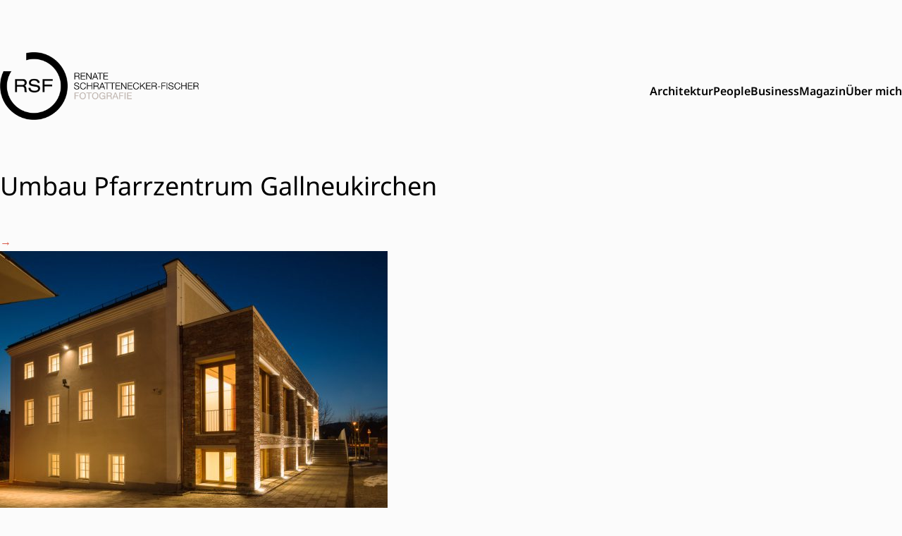

--- FILE ---
content_type: text/html; charset=UTF-8
request_url: https://www.schrattenecker-fischer.com/projekt/pfarrzentrum-gallneukirchen-architekt-herbert-schrattenecker/umbau-pfarrzentrum-gallneukirchen-11/
body_size: 32703
content:
<!doctype html>
<html lang="de">

<head>
    <meta charset="UTF-8">
    <meta name="viewport" content="width=device-width, initial-scale=1">
    <link rel="profile" href="https://gmpg.org/xfn/11">


    <meta name='robots' content='index, follow, max-image-preview:large, max-snippet:-1, max-video-preview:-1' />
	<style>img:is([sizes="auto" i], [sizes^="auto," i]) { contain-intrinsic-size: 3000px 1500px }</style>
	
	<!-- This site is optimized with the Yoast SEO plugin v26.8 - https://yoast.com/product/yoast-seo-wordpress/ -->
	<title>Umbau Pfarrzentrum Gallneukirchen - Renate Schrattenecker-Fischer</title>
	<link rel="canonical" href="https://www.schrattenecker-fischer.com/projekt/pfarrzentrum-gallneukirchen-architekt-herbert-schrattenecker/umbau-pfarrzentrum-gallneukirchen-11/" />
	<meta property="og:locale" content="de_DE" />
	<meta property="og:type" content="article" />
	<meta property="og:title" content="Umbau Pfarrzentrum Gallneukirchen - Renate Schrattenecker-Fischer" />
	<meta property="og:url" content="https://www.schrattenecker-fischer.com/projekt/pfarrzentrum-gallneukirchen-architekt-herbert-schrattenecker/umbau-pfarrzentrum-gallneukirchen-11/" />
	<meta property="og:site_name" content="Renate Schrattenecker-Fischer" />
	<meta property="og:image" content="https://www.schrattenecker-fischer.com/projekt/pfarrzentrum-gallneukirchen-architekt-herbert-schrattenecker/umbau-pfarrzentrum-gallneukirchen-11" />
	<meta property="og:image:width" content="1200" />
	<meta property="og:image:height" content="801" />
	<meta property="og:image:type" content="image/jpeg" />
	<meta name="twitter:card" content="summary_large_image" />
	<script type="application/ld+json" class="yoast-schema-graph">{"@context":"https://schema.org","@graph":[{"@type":"WebPage","@id":"https://www.schrattenecker-fischer.com/projekt/pfarrzentrum-gallneukirchen-architekt-herbert-schrattenecker/umbau-pfarrzentrum-gallneukirchen-11/","url":"https://www.schrattenecker-fischer.com/projekt/pfarrzentrum-gallneukirchen-architekt-herbert-schrattenecker/umbau-pfarrzentrum-gallneukirchen-11/","name":"Umbau Pfarrzentrum Gallneukirchen - Renate Schrattenecker-Fischer","isPartOf":{"@id":"https://www.schrattenecker-fischer.com/#website"},"primaryImageOfPage":{"@id":"https://www.schrattenecker-fischer.com/projekt/pfarrzentrum-gallneukirchen-architekt-herbert-schrattenecker/umbau-pfarrzentrum-gallneukirchen-11/#primaryimage"},"image":{"@id":"https://www.schrattenecker-fischer.com/projekt/pfarrzentrum-gallneukirchen-architekt-herbert-schrattenecker/umbau-pfarrzentrum-gallneukirchen-11/#primaryimage"},"thumbnailUrl":"https://www.schrattenecker-fischer.com/wp-art/wp-content/uploads/2016/11/Umbau-Pfarrzentrum-Gallneukirchen-by-Renate-Schrattenecker-Fischer-2016-No-121150-2.jpg","datePublished":"2016-11-28T13:59:24+00:00","breadcrumb":{"@id":"https://www.schrattenecker-fischer.com/projekt/pfarrzentrum-gallneukirchen-architekt-herbert-schrattenecker/umbau-pfarrzentrum-gallneukirchen-11/#breadcrumb"},"inLanguage":"de","potentialAction":[{"@type":"ReadAction","target":["https://www.schrattenecker-fischer.com/projekt/pfarrzentrum-gallneukirchen-architekt-herbert-schrattenecker/umbau-pfarrzentrum-gallneukirchen-11/"]}]},{"@type":"ImageObject","inLanguage":"de","@id":"https://www.schrattenecker-fischer.com/projekt/pfarrzentrum-gallneukirchen-architekt-herbert-schrattenecker/umbau-pfarrzentrum-gallneukirchen-11/#primaryimage","url":"https://www.schrattenecker-fischer.com/wp-art/wp-content/uploads/2016/11/Umbau-Pfarrzentrum-Gallneukirchen-by-Renate-Schrattenecker-Fischer-2016-No-121150-2.jpg","contentUrl":"https://www.schrattenecker-fischer.com/wp-art/wp-content/uploads/2016/11/Umbau-Pfarrzentrum-Gallneukirchen-by-Renate-Schrattenecker-Fischer-2016-No-121150-2.jpg","width":1200,"height":801},{"@type":"BreadcrumbList","@id":"https://www.schrattenecker-fischer.com/projekt/pfarrzentrum-gallneukirchen-architekt-herbert-schrattenecker/umbau-pfarrzentrum-gallneukirchen-11/#breadcrumb","itemListElement":[{"@type":"ListItem","position":1,"name":"Startseite","item":"https://www.schrattenecker-fischer.com/"},{"@type":"ListItem","position":2,"name":"Pfarrzentrum Gallneukirchen","item":"https://www.schrattenecker-fischer.com/projekt/pfarrzentrum-gallneukirchen-architekt-herbert-schrattenecker/"},{"@type":"ListItem","position":3,"name":"Umbau Pfarrzentrum Gallneukirchen"}]},{"@type":"WebSite","@id":"https://www.schrattenecker-fischer.com/#website","url":"https://www.schrattenecker-fischer.com/","name":"Renate Schrattenecker-Fischer","description":"Fotografin - Ried im Innkreis - Oberösterreich","potentialAction":[{"@type":"SearchAction","target":{"@type":"EntryPoint","urlTemplate":"https://www.schrattenecker-fischer.com/?s={search_term_string}"},"query-input":{"@type":"PropertyValueSpecification","valueRequired":true,"valueName":"search_term_string"}}],"inLanguage":"de"}]}</script>
	<!-- / Yoast SEO plugin. -->


<script type="text/javascript">
/* <![CDATA[ */
window._wpemojiSettings = {"baseUrl":"https:\/\/s.w.org\/images\/core\/emoji\/15.0.3\/72x72\/","ext":".png","svgUrl":"https:\/\/s.w.org\/images\/core\/emoji\/15.0.3\/svg\/","svgExt":".svg","source":{"concatemoji":"https:\/\/www.schrattenecker-fischer.com\/wp-art\/wp-includes\/js\/wp-emoji-release.min.js?ver=37078296f2e96799f376c0376db6d411"}};
/*! This file is auto-generated */
!function(i,n){var o,s,e;function c(e){try{var t={supportTests:e,timestamp:(new Date).valueOf()};sessionStorage.setItem(o,JSON.stringify(t))}catch(e){}}function p(e,t,n){e.clearRect(0,0,e.canvas.width,e.canvas.height),e.fillText(t,0,0);var t=new Uint32Array(e.getImageData(0,0,e.canvas.width,e.canvas.height).data),r=(e.clearRect(0,0,e.canvas.width,e.canvas.height),e.fillText(n,0,0),new Uint32Array(e.getImageData(0,0,e.canvas.width,e.canvas.height).data));return t.every(function(e,t){return e===r[t]})}function u(e,t,n){switch(t){case"flag":return n(e,"\ud83c\udff3\ufe0f\u200d\u26a7\ufe0f","\ud83c\udff3\ufe0f\u200b\u26a7\ufe0f")?!1:!n(e,"\ud83c\uddfa\ud83c\uddf3","\ud83c\uddfa\u200b\ud83c\uddf3")&&!n(e,"\ud83c\udff4\udb40\udc67\udb40\udc62\udb40\udc65\udb40\udc6e\udb40\udc67\udb40\udc7f","\ud83c\udff4\u200b\udb40\udc67\u200b\udb40\udc62\u200b\udb40\udc65\u200b\udb40\udc6e\u200b\udb40\udc67\u200b\udb40\udc7f");case"emoji":return!n(e,"\ud83d\udc26\u200d\u2b1b","\ud83d\udc26\u200b\u2b1b")}return!1}function f(e,t,n){var r="undefined"!=typeof WorkerGlobalScope&&self instanceof WorkerGlobalScope?new OffscreenCanvas(300,150):i.createElement("canvas"),a=r.getContext("2d",{willReadFrequently:!0}),o=(a.textBaseline="top",a.font="600 32px Arial",{});return e.forEach(function(e){o[e]=t(a,e,n)}),o}function t(e){var t=i.createElement("script");t.src=e,t.defer=!0,i.head.appendChild(t)}"undefined"!=typeof Promise&&(o="wpEmojiSettingsSupports",s=["flag","emoji"],n.supports={everything:!0,everythingExceptFlag:!0},e=new Promise(function(e){i.addEventListener("DOMContentLoaded",e,{once:!0})}),new Promise(function(t){var n=function(){try{var e=JSON.parse(sessionStorage.getItem(o));if("object"==typeof e&&"number"==typeof e.timestamp&&(new Date).valueOf()<e.timestamp+604800&&"object"==typeof e.supportTests)return e.supportTests}catch(e){}return null}();if(!n){if("undefined"!=typeof Worker&&"undefined"!=typeof OffscreenCanvas&&"undefined"!=typeof URL&&URL.createObjectURL&&"undefined"!=typeof Blob)try{var e="postMessage("+f.toString()+"("+[JSON.stringify(s),u.toString(),p.toString()].join(",")+"));",r=new Blob([e],{type:"text/javascript"}),a=new Worker(URL.createObjectURL(r),{name:"wpTestEmojiSupports"});return void(a.onmessage=function(e){c(n=e.data),a.terminate(),t(n)})}catch(e){}c(n=f(s,u,p))}t(n)}).then(function(e){for(var t in e)n.supports[t]=e[t],n.supports.everything=n.supports.everything&&n.supports[t],"flag"!==t&&(n.supports.everythingExceptFlag=n.supports.everythingExceptFlag&&n.supports[t]);n.supports.everythingExceptFlag=n.supports.everythingExceptFlag&&!n.supports.flag,n.DOMReady=!1,n.readyCallback=function(){n.DOMReady=!0}}).then(function(){return e}).then(function(){var e;n.supports.everything||(n.readyCallback(),(e=n.source||{}).concatemoji?t(e.concatemoji):e.wpemoji&&e.twemoji&&(t(e.twemoji),t(e.wpemoji)))}))}((window,document),window._wpemojiSettings);
/* ]]> */
</script>
<style id='wp-emoji-styles-inline-css' type='text/css'>

	img.wp-smiley, img.emoji {
		display: inline !important;
		border: none !important;
		box-shadow: none !important;
		height: 1em !important;
		width: 1em !important;
		margin: 0 0.07em !important;
		vertical-align: -0.1em !important;
		background: none !important;
		padding: 0 !important;
	}
</style>
<link rel='stylesheet' id='wp-block-library-css' href='https://www.schrattenecker-fischer.com/wp-art/wp-includes/css/dist/block-library/style.min.css?ver=37078296f2e96799f376c0376db6d411' type='text/css' media='all' />
<link rel='stylesheet' id='art-blocks-style-css' href='https://www.schrattenecker-fischer.com/wp-art/wp-content/themes/artmanns/artmanns-tailwind-common/standard-blocks/dist/script.style.min.css?ver=37078296f2e96799f376c0376db6d411' type='text/css' media='all' />
<style id='classic-theme-styles-inline-css' type='text/css'>
/*! This file is auto-generated */
.wp-block-button__link{color:#fff;background-color:#32373c;border-radius:9999px;box-shadow:none;text-decoration:none;padding:calc(.667em + 2px) calc(1.333em + 2px);font-size:1.125em}.wp-block-file__button{background:#32373c;color:#fff;text-decoration:none}
</style>
<style id='global-styles-inline-css' type='text/css'>
:root{--wp--preset--aspect-ratio--square: 1;--wp--preset--aspect-ratio--4-3: 4/3;--wp--preset--aspect-ratio--3-4: 3/4;--wp--preset--aspect-ratio--3-2: 3/2;--wp--preset--aspect-ratio--2-3: 2/3;--wp--preset--aspect-ratio--16-9: 16/9;--wp--preset--aspect-ratio--9-16: 9/16;--wp--preset--color--black: #000000;--wp--preset--color--cyan-bluish-gray: #abb8c3;--wp--preset--color--white: #ffffff;--wp--preset--color--pale-pink: #f78da7;--wp--preset--color--vivid-red: #cf2e2e;--wp--preset--color--luminous-vivid-orange: #ff6900;--wp--preset--color--luminous-vivid-amber: #fcb900;--wp--preset--color--light-green-cyan: #7bdcb5;--wp--preset--color--vivid-green-cyan: #00d084;--wp--preset--color--pale-cyan-blue: #8ed1fc;--wp--preset--color--vivid-cyan-blue: #0693e3;--wp--preset--color--vivid-purple: #9b51e0;--wp--preset--gradient--vivid-cyan-blue-to-vivid-purple: linear-gradient(135deg,rgba(6,147,227,1) 0%,rgb(155,81,224) 100%);--wp--preset--gradient--light-green-cyan-to-vivid-green-cyan: linear-gradient(135deg,rgb(122,220,180) 0%,rgb(0,208,130) 100%);--wp--preset--gradient--luminous-vivid-amber-to-luminous-vivid-orange: linear-gradient(135deg,rgba(252,185,0,1) 0%,rgba(255,105,0,1) 100%);--wp--preset--gradient--luminous-vivid-orange-to-vivid-red: linear-gradient(135deg,rgba(255,105,0,1) 0%,rgb(207,46,46) 100%);--wp--preset--gradient--very-light-gray-to-cyan-bluish-gray: linear-gradient(135deg,rgb(238,238,238) 0%,rgb(169,184,195) 100%);--wp--preset--gradient--cool-to-warm-spectrum: linear-gradient(135deg,rgb(74,234,220) 0%,rgb(151,120,209) 20%,rgb(207,42,186) 40%,rgb(238,44,130) 60%,rgb(251,105,98) 80%,rgb(254,248,76) 100%);--wp--preset--gradient--blush-light-purple: linear-gradient(135deg,rgb(255,206,236) 0%,rgb(152,150,240) 100%);--wp--preset--gradient--blush-bordeaux: linear-gradient(135deg,rgb(254,205,165) 0%,rgb(254,45,45) 50%,rgb(107,0,62) 100%);--wp--preset--gradient--luminous-dusk: linear-gradient(135deg,rgb(255,203,112) 0%,rgb(199,81,192) 50%,rgb(65,88,208) 100%);--wp--preset--gradient--pale-ocean: linear-gradient(135deg,rgb(255,245,203) 0%,rgb(182,227,212) 50%,rgb(51,167,181) 100%);--wp--preset--gradient--electric-grass: linear-gradient(135deg,rgb(202,248,128) 0%,rgb(113,206,126) 100%);--wp--preset--gradient--midnight: linear-gradient(135deg,rgb(2,3,129) 0%,rgb(40,116,252) 100%);--wp--preset--font-size--small: 13px;--wp--preset--font-size--medium: 20px;--wp--preset--font-size--large: 36px;--wp--preset--font-size--x-large: 42px;--wp--preset--spacing--20: 0.44rem;--wp--preset--spacing--30: 0.67rem;--wp--preset--spacing--40: 1rem;--wp--preset--spacing--50: 1.5rem;--wp--preset--spacing--60: 2.25rem;--wp--preset--spacing--70: 3.38rem;--wp--preset--spacing--80: 5.06rem;--wp--preset--shadow--natural: 6px 6px 9px rgba(0, 0, 0, 0.2);--wp--preset--shadow--deep: 12px 12px 50px rgba(0, 0, 0, 0.4);--wp--preset--shadow--sharp: 6px 6px 0px rgba(0, 0, 0, 0.2);--wp--preset--shadow--outlined: 6px 6px 0px -3px rgba(255, 255, 255, 1), 6px 6px rgba(0, 0, 0, 1);--wp--preset--shadow--crisp: 6px 6px 0px rgba(0, 0, 0, 1);}:where(.is-layout-flex){gap: 0.5em;}:where(.is-layout-grid){gap: 0.5em;}body .is-layout-flex{display: flex;}.is-layout-flex{flex-wrap: wrap;align-items: center;}.is-layout-flex > :is(*, div){margin: 0;}body .is-layout-grid{display: grid;}.is-layout-grid > :is(*, div){margin: 0;}:where(.wp-block-columns.is-layout-flex){gap: 2em;}:where(.wp-block-columns.is-layout-grid){gap: 2em;}:where(.wp-block-post-template.is-layout-flex){gap: 1.25em;}:where(.wp-block-post-template.is-layout-grid){gap: 1.25em;}.has-black-color{color: var(--wp--preset--color--black) !important;}.has-cyan-bluish-gray-color{color: var(--wp--preset--color--cyan-bluish-gray) !important;}.has-white-color{color: var(--wp--preset--color--white) !important;}.has-pale-pink-color{color: var(--wp--preset--color--pale-pink) !important;}.has-vivid-red-color{color: var(--wp--preset--color--vivid-red) !important;}.has-luminous-vivid-orange-color{color: var(--wp--preset--color--luminous-vivid-orange) !important;}.has-luminous-vivid-amber-color{color: var(--wp--preset--color--luminous-vivid-amber) !important;}.has-light-green-cyan-color{color: var(--wp--preset--color--light-green-cyan) !important;}.has-vivid-green-cyan-color{color: var(--wp--preset--color--vivid-green-cyan) !important;}.has-pale-cyan-blue-color{color: var(--wp--preset--color--pale-cyan-blue) !important;}.has-vivid-cyan-blue-color{color: var(--wp--preset--color--vivid-cyan-blue) !important;}.has-vivid-purple-color{color: var(--wp--preset--color--vivid-purple) !important;}.has-black-background-color{background-color: var(--wp--preset--color--black) !important;}.has-cyan-bluish-gray-background-color{background-color: var(--wp--preset--color--cyan-bluish-gray) !important;}.has-white-background-color{background-color: var(--wp--preset--color--white) !important;}.has-pale-pink-background-color{background-color: var(--wp--preset--color--pale-pink) !important;}.has-vivid-red-background-color{background-color: var(--wp--preset--color--vivid-red) !important;}.has-luminous-vivid-orange-background-color{background-color: var(--wp--preset--color--luminous-vivid-orange) !important;}.has-luminous-vivid-amber-background-color{background-color: var(--wp--preset--color--luminous-vivid-amber) !important;}.has-light-green-cyan-background-color{background-color: var(--wp--preset--color--light-green-cyan) !important;}.has-vivid-green-cyan-background-color{background-color: var(--wp--preset--color--vivid-green-cyan) !important;}.has-pale-cyan-blue-background-color{background-color: var(--wp--preset--color--pale-cyan-blue) !important;}.has-vivid-cyan-blue-background-color{background-color: var(--wp--preset--color--vivid-cyan-blue) !important;}.has-vivid-purple-background-color{background-color: var(--wp--preset--color--vivid-purple) !important;}.has-black-border-color{border-color: var(--wp--preset--color--black) !important;}.has-cyan-bluish-gray-border-color{border-color: var(--wp--preset--color--cyan-bluish-gray) !important;}.has-white-border-color{border-color: var(--wp--preset--color--white) !important;}.has-pale-pink-border-color{border-color: var(--wp--preset--color--pale-pink) !important;}.has-vivid-red-border-color{border-color: var(--wp--preset--color--vivid-red) !important;}.has-luminous-vivid-orange-border-color{border-color: var(--wp--preset--color--luminous-vivid-orange) !important;}.has-luminous-vivid-amber-border-color{border-color: var(--wp--preset--color--luminous-vivid-amber) !important;}.has-light-green-cyan-border-color{border-color: var(--wp--preset--color--light-green-cyan) !important;}.has-vivid-green-cyan-border-color{border-color: var(--wp--preset--color--vivid-green-cyan) !important;}.has-pale-cyan-blue-border-color{border-color: var(--wp--preset--color--pale-cyan-blue) !important;}.has-vivid-cyan-blue-border-color{border-color: var(--wp--preset--color--vivid-cyan-blue) !important;}.has-vivid-purple-border-color{border-color: var(--wp--preset--color--vivid-purple) !important;}.has-vivid-cyan-blue-to-vivid-purple-gradient-background{background: var(--wp--preset--gradient--vivid-cyan-blue-to-vivid-purple) !important;}.has-light-green-cyan-to-vivid-green-cyan-gradient-background{background: var(--wp--preset--gradient--light-green-cyan-to-vivid-green-cyan) !important;}.has-luminous-vivid-amber-to-luminous-vivid-orange-gradient-background{background: var(--wp--preset--gradient--luminous-vivid-amber-to-luminous-vivid-orange) !important;}.has-luminous-vivid-orange-to-vivid-red-gradient-background{background: var(--wp--preset--gradient--luminous-vivid-orange-to-vivid-red) !important;}.has-very-light-gray-to-cyan-bluish-gray-gradient-background{background: var(--wp--preset--gradient--very-light-gray-to-cyan-bluish-gray) !important;}.has-cool-to-warm-spectrum-gradient-background{background: var(--wp--preset--gradient--cool-to-warm-spectrum) !important;}.has-blush-light-purple-gradient-background{background: var(--wp--preset--gradient--blush-light-purple) !important;}.has-blush-bordeaux-gradient-background{background: var(--wp--preset--gradient--blush-bordeaux) !important;}.has-luminous-dusk-gradient-background{background: var(--wp--preset--gradient--luminous-dusk) !important;}.has-pale-ocean-gradient-background{background: var(--wp--preset--gradient--pale-ocean) !important;}.has-electric-grass-gradient-background{background: var(--wp--preset--gradient--electric-grass) !important;}.has-midnight-gradient-background{background: var(--wp--preset--gradient--midnight) !important;}.has-small-font-size{font-size: var(--wp--preset--font-size--small) !important;}.has-medium-font-size{font-size: var(--wp--preset--font-size--medium) !important;}.has-large-font-size{font-size: var(--wp--preset--font-size--large) !important;}.has-x-large-font-size{font-size: var(--wp--preset--font-size--x-large) !important;}
:where(.wp-block-post-template.is-layout-flex){gap: 1.25em;}:where(.wp-block-post-template.is-layout-grid){gap: 1.25em;}
:where(.wp-block-columns.is-layout-flex){gap: 2em;}:where(.wp-block-columns.is-layout-grid){gap: 2em;}
:root :where(.wp-block-pullquote){font-size: 1.5em;line-height: 1.6;}
</style>
<link rel='stylesheet' id='artmann-style-css' href='https://www.schrattenecker-fischer.com/wp-art/wp-content/themes/artmanns/dist/artmann.style.min.css?ver=37078296f2e96799f376c0376db6d411' type='text/css' media='all' />
<link rel='stylesheet' id='dashicons-css' href='https://www.schrattenecker-fischer.com/wp-art/wp-includes/css/dashicons.min.css?ver=37078296f2e96799f376c0376db6d411' type='text/css' media='all' />
<script type="text/javascript" src="https://www.schrattenecker-fischer.com/wp-art/wp-includes/js/jquery/jquery.min.js?ver=3.7.1" id="jquery-core-js"></script>
<script type="text/javascript" src="https://www.schrattenecker-fischer.com/wp-art/wp-includes/js/jquery/jquery-migrate.min.js?ver=3.4.1" id="jquery-migrate-js"></script>
<script type="text/javascript" src="https://www.schrattenecker-fischer.com/wp-art/wp-content/themes/artmanns/artmanns-tailwind-common/standard-blocks/dist/script.bundle.min.js?ver=37078296f2e96799f376c0376db6d411" id="art-blocks-script-js"></script>
<link rel="https://api.w.org/" href="https://www.schrattenecker-fischer.com/wp-json/" /><link rel="alternate" title="JSON" type="application/json" href="https://www.schrattenecker-fischer.com/wp-json/wp/v2/media/594" /><link rel="EditURI" type="application/rsd+xml" title="RSD" href="https://www.schrattenecker-fischer.com/wp-art/xmlrpc.php?rsd" />

<link rel='shortlink' href='https://www.schrattenecker-fischer.com/?p=594' />
<link rel="alternate" title="oEmbed (JSON)" type="application/json+oembed" href="https://www.schrattenecker-fischer.com/wp-json/oembed/1.0/embed?url=https%3A%2F%2Fwww.schrattenecker-fischer.com%2Fprojekt%2Fpfarrzentrum-gallneukirchen-architekt-herbert-schrattenecker%2Fumbau-pfarrzentrum-gallneukirchen-11%2F" />
<link rel="alternate" title="oEmbed (XML)" type="text/xml+oembed" href="https://www.schrattenecker-fischer.com/wp-json/oembed/1.0/embed?url=https%3A%2F%2Fwww.schrattenecker-fischer.com%2Fprojekt%2Fpfarrzentrum-gallneukirchen-architekt-herbert-schrattenecker%2Fumbau-pfarrzentrum-gallneukirchen-11%2F&#038;format=xml" />

</head>

<body class="attachment attachment-template-default single single-attachment postid-594 attachmentid-594 attachment-jpeg bg-artbg">
        <div class="bg-artbg">
        <header id="masthead" class="site-header ml-5 mr-5 md:container md:mx-auto mt-3 md:mt-16">
            <nav id="art-navbar-topmenu" class="bg-artbg py-2.5 ">

                <!-- logo + toplevel menu + hamburger button -->
                <div class="flex flex-wrap justify-between items-center">

                    <!-- print logo -->
                    <a class="flex items-center no-underline text-2xl" href="https://www.schrattenecker-fischer.com/">
                                                    <img class="h-24 md:h-24" src="https://www.schrattenecker-fischer.com/wp-art/wp-content/uploads/2016/12/RSF_Logo_final-150px.png" alt="Renate Schrattenecker-Fischer">
                                            </a>

                    <button data-drawer-target="drawer-navigation" data-drawer-show="drawer-navigation" type="button" class="inline-flex items-center p-2 ml-1 mr-0 text-sm text-artblack rounded-lg md:hidden hover:bg-gray-100 focus:outline-none focus:ring-2 focus:ring-gray-200 " aria-controls="mega-menu-icons" aria-expanded="false">
                        <span class="sr-only">Open main menu</span>
                        <svg xmlns="http://www.w3.org/2000/svg" class="h-6 w-6" fill="none" viewBox="0 0 24 24" stroke="currentColor" stroke-width="2">
                            <path stroke-linecap="round" stroke-linejoin="round" d="M4 6h16M4 12h16m-7 6h7" />
                        </svg>
                    </button>

                <!-- end of first row -->

                <!--  main menu group-->
                <div id="mega-menu"
                     class="hidden bg-artbg  mt-4 md:block md:order-1"
                     role="menubar"
                     tabindex="0"
                    >
                    <ul id="menu-main" class="flex gap-4 bg-artbg mt-0 mb-0 pl-0 font-semibold" itemscope itemtype="http://www.schema.org/SiteNavigationElement"><li 
    id = ""
    role="presentation"
    class="list-none cursor-pointer hover:underline decoration-artprimary underline-offset-8 decoration-4    "
><a
	class="text-md pt-1 pb-1.5 h-full block" 
	role="menuitem"
	tabindex="0"
	
	
	href=https://www.schrattenecker-fischer.com/category/architektur/
>
	Architektur
	</a></li>
<li 
    id = ""
    role="presentation"
    class="list-none cursor-pointer hover:underline decoration-artprimary underline-offset-8 decoration-4    "
><a
	class="text-md pt-1 pb-1.5 h-full block" 
	role="menuitem"
	tabindex="0"
	
	
	href=https://www.schrattenecker-fischer.com/projekt/portrait/
>
	People
	</a></li>
<li 
    id = ""
    role="presentation"
    class="list-none cursor-pointer hover:underline decoration-artprimary underline-offset-8 decoration-4    "
><a
	class="text-md pt-1 pb-1.5 h-full block" 
	role="menuitem"
	tabindex="0"
	
	
	href=https://www.schrattenecker-fischer.com/category/business/
>
	Business
	</a></li>
<li 
    id = ""
    role="presentation"
    class="list-none cursor-pointer hover:underline decoration-artprimary underline-offset-8 decoration-4    "
><a
	class="text-md pt-1 pb-1.5 h-full block" 
	role="menuitem"
	tabindex="0"
	
	
	href=https://www.schrattenecker-fischer.com/magazin/
>
	Magazin
	</a></li>
<li 
    id = ""
    role="presentation"
    class="list-none cursor-pointer hover:underline decoration-artprimary underline-offset-8 decoration-4    "
><a
	class="text-md pt-1 pb-1.5 h-full block" 
	role="menuitem"
	tabindex="0"
	
	
	href=https://www.schrattenecker-fischer.com/ueber-mich/
>
	Über mich
	</a></li>
</ul>                </div>

                <!--  mobile menu group-->
                <!-- drawer component -->
                <div id="drawer-navigation" class="md:hidden fixed z-40 h-screen overflow-y-auto bg-artprimary w-80" tabindex="-1" aria-labelledby="drawer-navigation-label">
                    <h5 id="drawer-navigation-label" class="text-base pl-4 pt-4 font-semibold text-white uppercase">Menu</h5>
                    <button type="button" data-drawer-dismiss="drawer-navigation" aria-controls="drawer-navigation" class="text-white bg-transparent hover:bg-gray-200 hover:text-gray-900 text-sm p-1.5 absolute top-2.5 right-2.5 inline-flex items-center">
                        <svg aria-hidden="true" class="w-5 h-5" fill="currentColor" viewBox="0 0 20 20" xmlns="http://www.w3.org/2000/svg"><path fill-rule="evenodd" d="M4.293 4.293a1 1 0 011.414 0L10 8.586l4.293-4.293a1 1 0 111.414 1.414L11.414 10l4.293 4.293a1 1 0 01-1.414 1.414L10 11.414l-4.293 4.293a1 1 0 01-1.414-1.414L8.586 10 4.293 5.707a1 1 0 010-1.414z" clip-rule="evenodd"></path></svg>
                        <span class="sr-only">Close menu</span>
                    </button>
                    <div class="    overflow-y-auto">
                        <ul id="menu-mobile" class="p-0" itemscope itemtype="http://www.schema.org/SiteNavigationElement"><li 
    id = ""
    role="presentation"
    class="no-underline list-none w-full text-white border-t border-white border-1"
>
<span class=""><a
	class="flex items-center text-2xl bg-red hover:bg-white hover:text-artprimary px-4 pt-2 pb-2 h-full block " 
	role="menuitem"
	tabindex="0"
	
	
	href=https://www.schrattenecker-fischer.com/category/architektur/
>
	Architektur
	</a></span></li>
<li 
    id = ""
    role="presentation"
    class="no-underline list-none w-full text-white border-t border-white border-1"
>
<span class=""><a
	class="flex items-center text-2xl bg-red hover:bg-white hover:text-artprimary px-4 pt-2 pb-2 h-full block " 
	role="menuitem"
	tabindex="0"
	
	
	href=https://www.schrattenecker-fischer.com/category/portrait/
>
	Portrait
	</a></span></li>
<li 
    id = ""
    role="presentation"
    class="no-underline list-none w-full text-white border-t border-white border-1"
>
<span class=""><a
	class="flex items-center text-2xl bg-red hover:bg-white hover:text-artprimary px-4 pt-2 pb-2 h-full block " 
	role="menuitem"
	tabindex="0"
	
	
	href=https://www.schrattenecker-fischer.com/category/business/
>
	Business
	</a></span></li>
<li 
    id = ""
    role="presentation"
    class="no-underline list-none w-full text-white border-t border-white border-1"
>
<span class=""><a
	class="flex items-center text-2xl bg-red hover:bg-white hover:text-artprimary px-4 pt-2 pb-2 h-full block " 
	role="menuitem"
	tabindex="0"
	
	
	href=https://www.schrattenecker-fischer.com/magazin/
>
	Magazin
	</a></span></li>
<li 
    id = ""
    role="presentation"
    class="no-underline list-none w-full text-white border-t border-white border-1"
>
<span class=""><a
	class="flex items-center text-2xl bg-red hover:bg-white hover:text-artprimary px-4 pt-2 pb-2 h-full block " 
	role="menuitem"
	tabindex="0"
	
	
	href=https://www.schrattenecker-fischer.com/ueber-mich/
>
	Über Mich
	</a></span></li>
<li 
    id = ""
    role="presentation"
    class="no-underline list-none w-full text-white border-t border-white border-1"
>
<span class=""><a
	class="flex items-center text-2xl bg-red hover:bg-white hover:text-artprimary px-4 pt-2 pb-2 h-full block " 
	role="menuitem"
	tabindex="0"
	
	
	href=https://www.schrattenecker-fischer.com/kontakt/
>
	Kontakt
	</a></span></li>
<li 
    id = ""
    role="presentation"
    class="no-underline list-none w-full text-white border-t border-white border-1"
>
<span class=""><a
	class="flex items-center text-2xl bg-red hover:bg-white hover:text-artprimary px-4 pt-2 pb-2 h-full block " 
	role="menuitem"
	tabindex="0"
	
	
	href=https://www.schrattenecker-fischer.com/datenschutz/
>
	Datenschutz
	</a></span></li>
</ul>                    </div>
                </div>
                </div>

            </nav>
    </div>
    </header><!-- #masthead -->
    </div>
    <!-- <div class="container">
    </div> -->
    <main class="mt-8 ml-5 mr-5 md:container md:mx-auto mb-12 md:mb-16 lg:mb-24">        <div class="  ">
    
    <h1>Umbau Pfarrzentrum Gallneukirchen</h1>
    <div class="md:container">
        <p class="attachment"><a href='https://www.schrattenecker-fischer.com/wp-art/wp-content/uploads/2016/11/Umbau-Pfarrzentrum-Gallneukirchen-by-Renate-Schrattenecker-Fischer-2016-No-121150-2.jpg'><img fetchpriority="high" decoding="async" width="550" height="367" src="https://www.schrattenecker-fischer.com/wp-art/wp-content/uploads/2016/11/Umbau-Pfarrzentrum-Gallneukirchen-by-Renate-Schrattenecker-Fischer-2016-No-121150-2-550x367.jpg" class="attachment-medium size-medium" alt="" srcset="https://www.schrattenecker-fischer.com/wp-art/wp-content/uploads/2016/11/Umbau-Pfarrzentrum-Gallneukirchen-by-Renate-Schrattenecker-Fischer-2016-No-121150-2-550x367.jpg 550w, https://www.schrattenecker-fischer.com/wp-art/wp-content/uploads/2016/11/Umbau-Pfarrzentrum-Gallneukirchen-by-Renate-Schrattenecker-Fischer-2016-No-121150-2-768x513.jpg 768w, https://www.schrattenecker-fischer.com/wp-art/wp-content/uploads/2016/11/Umbau-Pfarrzentrum-Gallneukirchen-by-Renate-Schrattenecker-Fischer-2016-No-121150-2-1024x684.jpg 1024w, https://www.schrattenecker-fischer.com/wp-art/wp-content/uploads/2016/11/Umbau-Pfarrzentrum-Gallneukirchen-by-Renate-Schrattenecker-Fischer-2016-No-121150-2-500x334.jpg 500w, https://www.schrattenecker-fischer.com/wp-art/wp-content/uploads/2016/11/Umbau-Pfarrzentrum-Gallneukirchen-by-Renate-Schrattenecker-Fischer-2016-No-121150-2-100x67.jpg 100w, https://www.schrattenecker-fischer.com/wp-art/wp-content/uploads/2016/11/Umbau-Pfarrzentrum-Gallneukirchen-by-Renate-Schrattenecker-Fischer-2016-No-121150-2.jpg 1200w" sizes="(max-width: 550px) 100vw, 550px" /></a></p>
    </div>

        </div>
            </main>

    <footer class=" pt-16 pb-16 xl:pt-32 xl:pb-24">
        <div class="ml-5 mr-5 md:container md:mx-auto   text-black">


            <nav class="art-footer">
                <div class="flex justify-center">
                    <ul id="footer" class="pl-0 mt-0 flex uppercase gap-2 md:gap-4 text-sm" itemscope itemtype="http://www.schema.org/SiteNavigationElement"><li 
    id = ""
    role="presentation"
    class="no-underline list-none w-full"
>
<a
	class=" hover:underline hover:decoration-artprimary hover:underline-offset-4" 
	role="menuitem"
	tabindex="0"
	
	
	href=https://www.schrattenecker-fischer.com/datenschutz/
>
	Datenschutz
	</a></li>
<li 
    id = ""
    role="presentation"
    class="no-underline list-none w-full"
>
<a
	class=" hover:underline hover:decoration-artprimary hover:underline-offset-4" 
	role="menuitem"
	tabindex="0"
	
	
	href=https://www.schrattenecker-fischer.com/kontakt/
>
	Kontakt
	</a></li>
<li 
    id = ""
    role="presentation"
    class="no-underline list-none w-full"
>
<a
	class=" hover:underline hover:decoration-artprimary hover:underline-offset-4" 
	role="menuitem"
	tabindex="0"
	target="_blank" rel="noopener noreferrer" 
	
	href=https://www.instagram.com/renate_schrattenecker_fischer/
>
	INSTAGRAM
	</a></li>
<li 
    id = ""
    role="presentation"
    class="no-underline list-none w-full"
>
<a
	class=" hover:underline hover:decoration-artprimary hover:underline-offset-4" 
	role="menuitem"
	tabindex="0"
	target="_blank" rel="noopener noreferrer" 
	
	href=https://www.facebook.com/SchratteneckerFischerFotografie
>
	FACEBOOK
	</a></li>
</ul>                </div>
            </nav>
        </div>
    </footer><!-- #colophon -->
    </div><!-- #page -->

    <script type="text/javascript" src="https://www.schrattenecker-fischer.com/wp-art/wp-content/themes/artmanns/flowbite/flowbite.js?ver=37078296f2e96799f376c0376db6d411" id="flowbite-js"></script>
<script type="text/javascript" src="https://www.schrattenecker-fischer.com/wp-art/wp-content/themes/artmanns/dist/artmann.bundle.min.js?ver=0.0.1" id="art-js-js"></script>

    </body>

    </html>